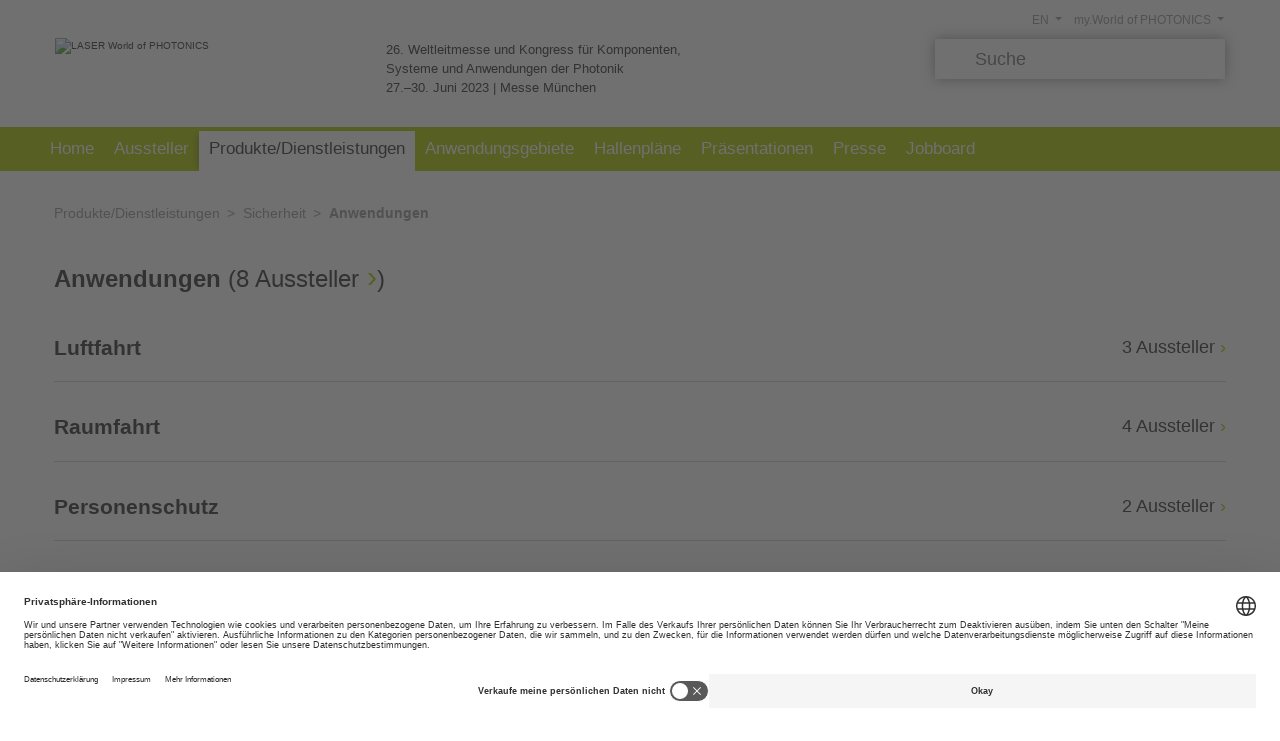

--- FILE ---
content_type: text/html;charset=UTF-8
request_url: https://exhibitors.world-of-photonics.com/ausstellerportal/2023/produkte_dienstleistungen/produkt-dienstleistung-anwendungen/?clgk=2_13.1
body_size: 8011
content:
<!doctype html>
<html lang="de">
<head>
<meta charset="utf-8" />
<title>Anwendungen - Sicherheit - Produkte/Dienstleistungen der LASER 2023</title>	
<meta name="description" content="Verzeichnis aller Produkte/Dienstleistungen der LASER 2023 - Anwendungen - Sicherheit" />
<meta name="robots" content="index, follow, max-snippet:120, max-image-preview:standard, max-video-preview:0, notranslate" />	
<link rel="canonical" href="https://exhibitors.world-of-photonics.com/ausstellerportal/2023/produkte_dienstleistungen/produkt-dienstleistung-anwendungen/?clgk=2_13.1" />
<link rel="alternate" hreflang="x-default" href="https://exhibitors.world-of-photonics.com/ausstellerportal/2023/produkte_dienstleistungen/produkt-dienstleistung-anwendungen/?clgk=2_13.1" />
<link rel="alternate" hreflang="de" href="https://exhibitors.world-of-photonics.com/ausstellerportal/2023/produkte_dienstleistungen/produkt-dienstleistung-anwendungen/?clgk=2_13.1" />
<link rel="alternate" hreflang="en" href="https://exhibitors.world-of-photonics.com/exhibitor-portal/2023/products-services/product-service-applications/?clgk=2_13.1" />
<meta property="og:title" content="Anwendungen - Sicherheit - Produkte/Dienstleistungen der LASER 2023">
<meta property="og:description" content="Verzeichnis aller Produkte/Dienstleistungen der LASER 2023 - Anwendungen - Sicherheit">
<meta property="og:url" content="https://exhibitors.world-of-photonics.com/ausstellerportal/2023/produkte_dienstleistungen/produkt-dienstleistung-anwendungen/?clgk=2_13.1">
<meta property="og:type" content="website"> 
<meta name="twitter:card" content="summary_large_image">
<meta name="twitter:title" content="Anwendungen - Sicherheit - Produkte/Dienstleistungen der LASER 2023">
<meta name="twitter:description" content="Verzeichnis aller Produkte/Dienstleistungen der LASER 2023 - Anwendungen - Sicherheit">
<meta name="twitter:url" content="https://exhibitors.world-of-photonics.com/ausstellerportal/2023/produkte_dienstleistungen/produkt-dienstleistung-anwendungen/?clgk=2_13.1">
<meta name="author" content="jl-medien GmbH" />
<meta name="viewport" content="initial-scale=1.0, width=device-width" />
<meta name="email" content="info@jl-medien.de" />
<meta name="last-modified" content="Wed, 14 Jan 2026 02:57:07 UTC" />
<meta name="referrer" content="origin-when-crossorigin">
<link rel="Shortcut Icon" type="image/x-icon" href="https://exhibitors.world-of-photonics.com/prj_176/_inc002/_images/view/ico/jlmapp.ico" />
<link rel="icon" type="image/ico" href="https://exhibitors.world-of-photonics.com/prj_176/_inc002/_images/view/ico/jlmapp.ico" />
<link rel="apple-touch-icon-precomposed" href="https://exhibitors.world-of-photonics.com/prj_176/_inc002/_images/view/ico/apple-touch-icon.png" />
<link rel="stylesheet" media="all" href="https://exhibitors.world-of-photonics.com/prj_176/_inc002/_css/ok/ok_fair_config.css?20260114031&v=20260114031" />
<link rel="stylesheet" media="all" href="https://exhibitors.world-of-photonics.com/prj_176/_inc002/_css/_fancybox/jquery.fancybox-2.1.5.css" />
<link rel="stylesheet" media="all" href="https://exhibitors.world-of-photonics.com/prj_176/_inc002/_css/_tiptip/tiptip.css" />
<link rel="stylesheet" media="all" href="https://exhibitors.world-of-photonics.com/prj_176/_inc002/_css/ok/ok_reset.css" />
<link rel="stylesheet" media="all" href="https://exhibitors.world-of-photonics.com/prj_176/_inc002/_css/ok/ok_grid.css?20260114031&v=20260114031" />
<link rel="stylesheet" media="all" href="https://exhibitors.world-of-photonics.com/prj_176/_inc002/_css/ok/ok_main.css?20260114031&v=20260114031" />
<link rel="stylesheet" media="all" href="https://exhibitors.world-of-photonics.com/prj_176/_inc002/_css/ok/ok_main_mobile.css?20260114031&v=20260114031" />
<link rel="stylesheet" href="https://exhibitors.world-of-photonics.com/_inc002/_jquery/OwlCarousel2-2.3.4/dist/assets/owl.carousel.min.css">
<link rel="stylesheet" href="https://exhibitors.world-of-photonics.com/_inc002/_jquery/OwlCarousel2-2.3.4/dist/assets/owl.theme.default.min.css">
<link rel="stylesheet" media="all" href="https://exhibitors.world-of-photonics.com/prj_176/_inc002/_css/ok/ok_owlCarousel.css?20260114031" />
<link rel="stylesheet" media="all" href="https://exhibitors.world-of-photonics.com/prj_176/_inc002/_css/ok/ok_login.css" />
<link rel="stylesheet" media="all" href="https://exhibitors.world-of-photonics.com/prj_176/_inc002/_css/ok/ok_boo_finder.css" />
<link rel="stylesheet" media="all" href="https://exhibitors.world-of-photonics.com/prj_176/_inc002/_css/ok/ok_boo_finder_mqueries.css" />
<script type="text/javascript" src="https://exhibitors.world-of-photonics.com/_inc002/_jquery/jquery-1.10.2.min.js"></script>
<script type="text/javascript" src="https://exhibitors.world-of-photonics.com/prj_176/_inc002/_js/tiptip.js"></script>
<script type="text/javascript" src="https://exhibitors.world-of-photonics.com/_inc002/_jquery/highlight/jQuery.highlight.js"></script>
<script type="text/javascript" src="https://exhibitors.world-of-photonics.com/prj_176/_inc002/_js/jquery.fancybox2_1_5.pack.js"></script>
<script type="text/javascript" src="https://exhibitors.world-of-photonics.com/_pages002/mediaProjects/view_v06/_js/js_cookie.js"></script>
<script type="text/javascript" src="https://exhibitors.world-of-photonics.com/_pages002/mediaProjects/view_v06/_js/ok_main.js?20260114031&v=20260114031"></script>
<script type="text/javascript" src="https://exhibitors.world-of-photonics.com/_inc002/_jquery/OwlCarousel2-2.3.4/dist/owl.carousel.min.js"></script>
<script type="text/javascript" src="https://exhibitors.world-of-photonics.com/_inc002/_jquery/OwlCarousel2-2.3.4/owlcarousel2-a11ylayer_plugin/owlcarousel2-a11ylayer_customized.js"></script>
<script type="text/javascript" src="https://exhibitors.world-of-photonics.com/_pages002/mediaProjects/view_v06/_js/jquery.formChangeObserver.js"></script>
<script type="text/javascript" src="https://exhibitors.world-of-photonics.com/_pages002/mediaProjects/view_v06/_js/updateSearch.js?20260114031"></script>
<script type="text/javascript">
$(function(){
$(".showToolTip").tipTip({maxWidth: "auto", edgeOffset: 9, delay: 80, fadeIn: 40, fadeOut: 40 });
});
</script>
<script type="text/javascript">
function loadLogSvcFromNavi(nv){
var serverProtokoll = window.location.protocol; 
noCache = eval(Math.ceil(Math.random() * 100000));
data = 'rqtStage=176&nvp=viewlogin&nv='+nv+'&lng=1&flb_type=login&refPrj=&refBelonging=&redirect=10&nc='+noCache;
$.ajax({
type: 'POST',
url	: serverProtokoll + '//exhibitors.world-of-photonics.com/prj_176/view/page.cfm?nc2=4699876693',
data: data,
dataType: 'html',
success: function(response) {
$.fancybox.open({
padding: 10,
content: response,
autoResize: true/*,
helpers: {
overlay : {
closeClick : false, // if true, fancyBox will be closed when user clicks on the overlay
}
}*/
});
}
});
}
</script>
<link rel="stylesheet" media="all" href="https://exhibitors.world-of-photonics.com/_inc002/_jquery/jquery-ui-1.9.2.custom_ok/css/smoothness/jquery-ui-1.9.2.custom.min.css" />
<script type="text/javascript" src="https://exhibitors.world-of-photonics.com/_inc002/_jquery/jquery-ui-1.9.2.custom_ok/js/jquery-ui-1.9.2.custom.min.js"></script>
<link rel="stylesheet" media="all" href="https://exhibitors.world-of-photonics.com/prj_176/_inc002/_css/ok/ok_autocomplete.css" />
<script type="text/javascript">
function setSearchField_1(){
var argClassName = '';
var thisElementSearchfield = "";
if(argClassName != ""){
thisElementSearchfield = $('form[name=mainSearchForm] ');
}
else {
var str_fieldname = "sb1";
var str_firstChar = str_fieldname.substr(0,1);
var str_lastChar = str_fieldname.substr(str_fieldname.length-1,1);
if (str_firstChar != "*" && str_lastChar != "*"){
thisElementSearchfield = $('form[name=mainSearchForm] input[name="sb1"]');
}
else if (str_firstChar == "*" && str_lastChar != "*"){
thisElementSearchfield = $('form[name=mainSearchForm] input[name$="sb1"]');
}
else if (str_firstChar != "*" && str_lastChar == "*"){
thisElementSearchfield = $('form[name=mainSearchForm] input[name^="sb1"]');
}
else if (str_firstChar == "*" && str_lastChar == "*"){
thisElementSearchfield = $('form[name=mainSearchForm] input[name*="sb1"]');
}
}
if(thisElementSearchfield == "" || thisElementSearchfield.length == 0){
return;
}
var autocompleteOptions = {
minLength:1,
delay: 500,
autoFocus:false,
position: {my: "left top", at: "left bottom", collision: "none" },
highlight: "none", 
evenOdd:true, 
cache: true, 
cacheLength: 15, 
cacheCheckInPrevious: true 
};
var autocompleteOptionsAdditional = {position: {my: "left top", at: "left-41 bottom+5", collision: "none"}};
if (jQuery.isEmptyObject(autocompleteOptionsAdditional) === false) {
jQuery.each( autocompleteOptionsAdditional, function( key, value ) {
autocompleteOptions[key] = value;	
});
}
var get_sicSrc_1 = function() {
var mixed_sicSrc = '';
try {
var jsonObject = JSON.parse(mixed_sicSrc);
var formFieldName = jsonObject['fieldName'];
var fieldValue = "";
switch (jsonObject.fieldType){
case 'select': fieldValue = $('form[name=mainSearchForm] select[name="'+formFieldName+'"]').val() || [];
if($.isArray(fieldValue)){
fieldValue = fieldValue.join(",");
}
break;
case 'checkbox': fieldValue = $('form[name=mainSearchForm] input[name="'+formFieldName+'"]:checked').val() || [];
if($.isArray(fieldValue)){
fieldValue = fieldValue.join(",");
}
break;
case 'radio': fieldValue = $('form[name=mainSearchForm] input[name="'+formFieldName+'"]:checked').val();
break;
default: fieldValue = $('form[name=mainSearchForm] input[name="'+formFieldName+'"]').val() ;
break;
}
var str_sicSrc = "";
if(jsonObject.hasOwnProperty("mapping")){
var obj_fieldMapping = jsonObject['mapping'];
if(obj_fieldMapping.hasOwnProperty(fieldValue)){
str_sicSrc =obj_fieldMapping[fieldValue];
}
}
return str_sicSrc;
} catch(e) {
return mixed_sicSrc;
}
}
var cache_autocomplete_1 = {};
var last_sicSrc_value_1 = get_sicSrc_1();
var autocompleteParameters = {
source: function( request, response ) {
var term = request.term;
var new_sicSrc_value = get_sicSrc_1();
if ( new_sicSrc_value != last_sicSrc_value_1){
cache_autocomplete_1 = {};
}
last_sicSrc_value_1 = new_sicSrc_value;
if (autocompleteOptions.cache == true) {
var termWithoutLastChar = term.substring(0,term.length-1);
if ( term in cache_autocomplete_1 ) {
response( $.map( cache_autocomplete_1[term], function( item ) {
var code = item.split("|");
return {
label: code[0],
value: code[1],
data : item
}
}));
return;
}
else if (autocompleteOptions.cacheCheckInPrevious == true && termWithoutLastChar in cache_autocomplete_1 && cache_autocomplete_1[termWithoutLastChar].length < 30) {
var bool_searchTermExists = false;
var thisArrSuggestions = [];
response( $.map( cache_autocomplete_1[termWithoutLastChar], function( item ) {
if (item.toLowerCase().indexOf(term.toLowerCase()) >= 0){
bool_searchTermExists = true;
thisArrSuggestions.push(item);
var code = item.split("|");
return {
label: code[0],
value: code[1],
data : item
}
}
}));
cache_autocomplete_1[term] = thisArrSuggestions;
if (bool_searchTermExists == true) {
return;
}
}
}
var $this = $(this);
var $element = $(this.element);
var previous_request = $element.data( "xhr" );
if( previous_request ) {
previous_request.abort();
}
$element.data("xhr",$.ajax({
url : 'https://exhibitors.world-of-photonics.com/_inc002/_modules/public/ajax_getValuesForSearchField.cfm',
dataType: "json",
data: {
q: request.term,
p_id: "176",
lng: "1",
sic_src: get_sicSrc_1(),
sic_name: "",
maxResults: "30",
autocompleteVersion: "ui"
},
success: function(data) {
if (autocompleteOptions.cache == true) {
var maxResults = 30;
if (maxResults == 0 || (maxResults != 0 && data.length < maxResults)) {
cache_autocomplete_1[term] = data;
if (autocompleteOptions.cacheLength > 0 && cache_autocomplete_1.length > autocompleteOptions.cacheLength) {
delete cache_autocomplete_1[0];
}
} else {
delete cache_autocomplete_1[term];
}
}
response( $.map( data, function( item ) {
var code = item.split("|");
return {
label: code[0],
value: code[1],
data : item
}
}));
},
/*error: function (xhr, ajaxOptions, thrownError) {
alert("Status: " + xhr.status + "\n\rError: " + thrownError);
alert(xhr.responseText);
}*/
}));
},
autoFocus: autocompleteOptions.autoFocus,
minLength: autocompleteOptions.minLength,
delay: autocompleteOptions.delay,
position: autocompleteOptions.position,
search: function(event, ui) {
$(this).addClass("autocomplete-loadingIndicator");
},
response:	function(event, ui) {
$(this).removeClass("autocomplete-loadingIndicator");
},
close:	function(event, ui) {
if (autocompleteOptions.customCallback) {
try{
if(typeof eval(autocompleteOptions.customCallback) == 'function'){
eval(autocompleteOptions.customCallback)();
}
} catch(e){
}
}
},
select: function( event, ui ) {
// Formular gleich nach der Auswahl abschicken
thisElementSearchfield.val(ui.item.value);
// Prüfen, ob ein Parameter zum Anpassen des Form-Submit-Handlings bei der Select-Auswahl übergeben wurde.
let bool_fson = true;
if ('formSubmitOnSelect' in autocompleteOptions && autocompleteOptions['formSubmitOnSelect'] == 0){
bool_fson = false;
} 
if(bool_fson === true) {
// Das Formular nach der select-Auswahl automatisch abeschicken 
$("form[name=mainSearchForm]").submit();
}
}
}
var thisAutocomplete = "";
if(thisElementSearchfield.length > 0){
thisAutocomplete = thisElementSearchfield.autocomplete(autocompleteParameters);
}
thisAutocomplete.data( "autocomplete" )._renderItem = function( ul, item ) {
if(autocompleteOptions.highlight == "searchstring" || autocompleteOptions.highlight == "word"){
var term = this.element.val();
var	regex = new RegExp( '(' + term + ')', 'gi' );
if (autocompleteOptions.highlight == "word") {
regex = new RegExp('\\S*' + term + '\\S*', 'gi');
}
t = item.label.replace( regex , "<b>$&</b>" );
} else {
t = item.label;
}
return $( "<li></li>" ).data("item.autocomplete", item)
.append( '<a tabindex="-1">' + t + '</a>')
.appendTo( ul );
};
if(autocompleteOptions.evenOdd == true){
thisAutocomplete.data( "autocomplete" )._renderMenu = function( ul, items ) {
var that = this;
$.each( items, function( index, item ) {
that._renderItemData( ul, item );
});
$( ul ).find( "li:odd" ).addClass( "odd" );
};
}
}
$(document).ready(function(){
setSearchField_1();
});
</script>
<link rel="stylesheet" media="all" href="https://exhibitors.world-of-photonics.com/prj_176/_inc002/_css/ok/ok_fair_overwrite.css?20260114031&v=20260114031" />
<!-- Google Tag Manager -->
<script>
dataLayer = [{
'language':'de',
'tradeFair':'LAS',
'areaPrefix':'catalog',
'area':'Produkte/Dienstleistungen',
'fairDateYear':'2023',
'pageTitle':'Anwendungen - Sicherheit - Produkte/Dienstleistungen der LASER 2023'
}];
</script>
<script>(function(w,d,s,l,i){w[l]=w[l]||[];w[l].push({'gtm.start':
new Date().getTime(),event:'gtm.js'});var f=d.getElementsByTagName(s)[0],
j=d.createElement(s),dl=l!='dataLayer'?'&l='+l:'';j.async=true;j.src=
'https://www.googletagmanager.com/gtm.js?id='+i+dl;
j.addEventListener('load', function() {
var _ge = new CustomEvent('gtm_loaded', { bubbles: true });
d.dispatchEvent(_ge);
});
f.parentNode.insertBefore(j,f);
})(window,document,'script','dataLayer','GTM-MWCP6Z3');
</script>
<link rel="preconnect" href="//privacy-proxy.usercentrics.eu">
<link rel="preload" href="//privacy-proxy.usercentrics.eu/latest/uc-block.bundle.js" as="script">
<script type="text/javascript">
/** Funktion zum laden des "Smart Data Protector" **/
function loadSmartDetector(){
// Smart Data Protector Script:
var file = "https://privacy-proxy.usercentrics.eu/latest/uc-block.bundle.js";
jQuery.getScript(file, function () {/*console.log("SDP loaded"); */});
}
/* Prüfen ob der GTM geladen wurde */
if (!!window.google_tag_manager) {
// Google Tag Manager has already been loaded
loadSmartDetector();
} else {
window.addEventListener('gtm_loaded', function() {
// Google Tag Manager has been loaded
loadSmartDetector();
});
}
// Anpassen der Schriftgroesse im Shadowroot von Usercentrics
document.addEventListener('DOMContentLoaded', function () {
const observer = new MutationObserver(() => {
if (document.querySelector('aside[id^=usercentrics]')) {
//console.log('Usercentrics-Aside wurde hinzugefügt!');
observer.disconnect();
const aside = document.querySelector('aside');
if (aside && aside.shadowRoot) {
//console.log('Usercentrics Shadow Root ist geladen!');
var sheet = new CSSStyleSheet
//sheet.replaceSync('.main-wrapper {font-size:1.4rem;}');
sheet.replaceSync('.cmp, .modal-wrapper {--typography-size:1.4rem;}');
aside.shadowRoot.adoptedStyleSheets.push(sheet);// Add to stylesheets list
}
}
});
observer.observe(document.body, { childList: true, subtree: true });
});
</script>
<style type="text/css">
/*.ce_boxVideo{overflow:unset !important;}*/
.uc-embedding-container{overflow: unset;position: absolute;}
.uc-embedding-wrapper{
width:100%;
max-width:100%;
border-radius: unset;
background: #efefef;
/*position:absolute;*/
z-index:5;
transform: unset;
top:0;
left:0;
}
.uc-embedding-1{
width:100% !important;
height:100% !important;
}
.uc-embedding-wrapper .description-text{
display:none;
}
.uc-embedding-wrapper *{
font-size:1.0rem;
}
.uc-embedding-wrapper h3{
font-size:1.4rem;
}
.uc-embedding-more-info, .uc-embedding-accept{
padding:5px;
width:auto;
height: 30px;
}
/* Breakpoint 2er Raster zu 1er Raster */	
@media screen and (max-width:600px) {
}
</style>
</head>
<body data-nv="10" data-elb="" data-sip="80.67.238.84">
<!-- Google Tag Manager (noscript) -->
<noscript><iframe src="https://www.googletagmanager.com/ns.html?id=GTM-MWCP6Z3"
height="0" width="0" style="display:none;visibility:hidden"></iframe></noscript>
<script type="text/javascript">
var _paq = window._paq = window._paq || [];
// Call disableCookies before calling trackPageView 
_paq.push(['disableCookies']);
/* tracker methods like "setCustomDimension" should be called before "trackPageView" */
_paq.push(["setDocumentTitle", document.domain + "/" + document.title]);
_paq.push(['enableLinkTracking']);
_paq.push(['trackPageView']);
_paq.push(['trackAllContentImpressions']);
(function() {
var u="//next.jlm-muenchen.de/";
_paq.push(['setTrackerUrl', u+'matomo.php']);
_paq.push(['setSiteId', '66']);
var d=document, g=d.createElement('script'), s=d.getElementsByTagName('script')[0];
g.async=true; g.src=u+'matomo.js'; s.parentNode.insertBefore(g,s);
})();
</script>
<noscript><p><img src="//next.jlm-muenchen.de/matomo.php?idsite=66&rec=1" style="border:0;" alt="Matomo" /></p></noscript>
<div class="jl_pageContentWrapper pageContLng_de">
<div class="jl_pageHeader" role="banner">
<div class="jl_hd flcl">
<div class="jl_hd_logo">
<a href="https://world-of-photonics.com/de/" target="_blank"><img src="https://exhibitors.world-of-photonics.com/prj_176/_inc002/_images/view/ok/header/logo_laser.png" alt="LASER World of PHOTONICS" title="LASER World of PHOTONICS"></a>
</div>
<div class="jl_hd_info">
26. Weltleitmesse und Kongress für Komponenten, <br>Systeme und Anwendungen der Photonik<br>27.&ndash;30. Juni 2023 | Messe München
</div>
<div class="jl_hd_title">Ausstellerportal</div>
<div class="jl_hd_search flcl">
<form action="https://exhibitors.world-of-photonics.com/ausstellerportal/2023/suche/" id="mainSearchForm" name="mainSearchForm" method="post" style="margin:0px; padding:0px;">
<input type="hidden" id="sb_c" name="sb_c" value="2">
<input type="hidden" id="sb_m" name="sb_m" value="1100">
<input type="hidden" id="sb_n" name="sb_n" value="mainSearch">
<input type="hidden" id="sb_s" name="sb_s" value="">
<input type="hidden" id="LNG" name="LNG" value="1">
<input type="hidden" id="nv" name="nv" value="100">
<button type="submit" class="search_bttn" aria-label="suchen"></button>
<input type="text" class="search_input" id="sb1" name="sb1" placeholder="Suche" title="Suchbegriff hier eingeben" aria-label="Suchbegriff" value="">
<button type="button" class="search_reset " aria-label="zurücksetzen"></button>
<input type="hidden" name="sb1_t" value="normal">
<input type="hidden" name="sb1_v" value="text">
<input type="hidden" name="sb1_n" value="suche">
<input type="hidden" name="sb2" value="ex,pd,ds,joa,ps,ag">
<input type="hidden" name="sb2_n" value="bereiche">
</form>
</div>
<script type="text/javascript">
$(document).ready(function(){
/* --- Dropdown Toggle --- */
if ($(".dropdown-toggle").length) {
// Dropdown toggle Funktion
$('.dropdown-toggle').click(function(e){
$('.dropdown-toggle').each(function(){
// Alle Dropdowns ausser dem geklickten verbergen
if (!$(this).is(e.target)){
$(this).attr("aria-expanded","false");
$(this).next('.dropdown-menu').hide();
} else {
if($(this).attr("aria-expanded") == "true") {
$(this).attr("aria-expanded","false")
$(this).next('.dropdown-menu').hide();
} else {
$(this).attr("aria-expanded","true");
$(this).next('.dropdown-menu').show();
}
}
});
});
//Dropdown bei Click Link in Dropdown verbergen
$('.dropdown-toggle .dropdown-item').on('click', function (e) {
$('.dropdown-toggle').attr("aria-expanded","false")
$('.dropdown-menu').hide();
});
//Dropdown bei Click auf Seite verbergen
$(document).on('click', function (e) {
if(!$(".dropdown-toggle").is(e.target) && !$(".dropdown-toggle").has(e.target).length){
$('.dropdown-toggle').attr("aria-expanded","false")
$('.dropdown-menu').hide();
} 
});
}
});
</script>
<div class="jl_hd_zunav">
<div class="jl_hd_my" role="navigation" aria-label="Benutzernavigation">
<div class="jl_mynav">
<div class="list-inline jl_nvLev1">
<button class="btn btn-min dropdown-toggle collapsed" type="button" id="dropdown_nv_98" aria-haspopup="true" aria-expanded="false" aria-owns="nv_98Box">
my.World of PHOTONICS
</button>
<div id="nv_98Box" class="dropdown-menu">
<ul>
<li id="nv_98_1" class="navItem navLev2">
<a id="nv_98_1" href="https://exhibitors.world-of-photonics.com/ausstellerportal/2023/my_worldofphotonics/meine-favoriten/" class="dropdown-item navLev2 " >Meine Favoriten</a>
</li>
<li id="nv_98_2" class="navItem navLev2">
<a id="nv_98_2" href="http://#" class="dropdown-item navLev2 " onClick="javascript:loadPageWithNvp(&#39;index.cfm?nvp=loadPage&nv=99.94&lng=1&#39;); return false;" rel="noopener">Login</a>
</li>
</ul>
</div>
</div>
</div>
</div>
<div class="jl_hd_lng">
<div class="jl_lngnav">
<ul class="list-inline">
<li class="list-inline-item language-switch">
<button class="btn btn-min dropdown-toggle" type="button" id="dropdownLanguageSwitch" aria-haspopup="true" aria-expanded="false">
EN
</button>
<div id="LanguageSwitchBox" class="dropdown-menu">
<a href="https://exhibitors.world-of-photonics.com/exhibitor-portal/2023/products-services/?clgk=2_13.1" class="dropdown-item" title="EN" >EN - English</a>
<a href="https://exhibitors.world-of-photonics.com/ausstellerportal/2023/produkte_dienstleistungen/?clgk=2_13.1" class="dropdown-item selected" title="DE" >DE - Deutsch</a>
</div>
</li>
</ul>
</div>
</div>
</div>
</div>
</div>
<div class="jl_micon"><a role="button" aria-expanded="false" aria-controls="jl_nvMain" href="javascript:jl_mobiltoogle();"><img src="https://exhibitors.world-of-photonics.com/prj_176/_inc002/_images/view/ok/elements/menu_mobil.png" alt="Mobile Navigation" width="40" height="40"></a></div>
<div class="jl_nvMain_bar">
<div id="jl_nvMain" class="jl_nvMain" role="navigation" aria-label="Hauptnavigation">
<ul class="jl_nvLev1">
<li id="nv_1" class="navItem navLev1">
<a href="https://exhibitors.world-of-photonics.com/ausstellerportal/2023/start/" class="navLink " >Home</a>
</li>
<li id="nv_2" class="navItem navLev1">
<a href="https://exhibitors.world-of-photonics.com/ausstellerportal/2023/aussteller/" class="navLink " >Aussteller</a>
</li>
<li id="nv_10" class="navItem navLev1">
<a href="https://exhibitors.world-of-photonics.com/ausstellerportal/2023/produkte_dienstleistungen/" class="navLink nvActive" >Produkte/Dienstleistungen</a>
</li>
<li id="nv_11" class="navItem navLev1">
<a href="https://exhibitors.world-of-photonics.com/ausstellerportal/2023/anwendungsgebiete/" class="navLink " >Anwendungsgebiete</a>
</li>
<li id="nv_20" class="navItem navLev1">
<a href="https://exhibitors.world-of-photonics.com/ausstellerportal/2023/hallenplaene/" class="navLink " >Hallenpläne</a>
</li>
<li id="nv_70" class="navItem navLev1">
<a href="https://exhibitors.world-of-photonics.com/ausstellerportal/2023/praesentationen/" class="navLink " >Präsentationen</a>
</li>
<li id="nv_30" class="navItem navLev1">
<a href="https://exhibitors.world-of-photonics.com/ausstellerportal/2023/presse/" class="navLink " >Presse</a>
</li>
<li id="nv_50" class="navItem navLev1">
<a href="https://exhibitors.world-of-photonics.com/ausstellerportal/2023/jobboard/" class="navLink " >Jobboard</a>
</li>
</ul>
</div>
</div>
<div id="jl_contentWrapper" data-check="3.15.24.34" data-sincr="0" role="main">
<div id="jl_contentArea" data-urlpath="exhibitors.world-of-photonics.com/prj_176/view/" class="contOfNv_10">
<div id="module_46_34" class="pb_s pb_m pb_mg_1 pb_c_1" data-definition-id="34">
<div class="pb_s_content">
<div class="pb_s_contentInner">
<div id="moId_cctpl" class="mod_cctpl " >
<div class="mo_header flcl">
</div>
<div class="mo_content ">
<div class="mo_data flcl ">
<div class="pb_ce ">
<div id="ceId_ClgTitle" class="ct_tx ct_lst levSub ">
<div class="ce_pre"></div>
<div class="ce_path">
<div class="path_item">
<a href="https://exhibitors.world-of-photonics.com/ausstellerportal/2023/produkte_dienstleistungen/produkte-dienstleistungen/" target="_self" title="Produkte/Dienstleistungen">Produkte/Dienstleistungen</a>
</div>	
<div class="path_item">
<a href="https://exhibitors.world-of-photonics.com/ausstellerportal/2023/produkte_dienstleistungen/produkt-dienstleistung-sicherheit/?clgk=2_13" target="_self" title="Produkt/Dienstleistung: Sicherheit">Sicherheit</a>
</div>
<div class="path_item">
Anwendungen
</div>
</div>
<div class="ce_head">
<h1>Anwendungen <span>(<a href="https://exhibitors.world-of-photonics.com/ausstellerportal/2023/produkte_dienstleistungen/produkte-dienstleistungen-aussteller/aussteller-zu-produkt-dienstleistung-anwendungen/?clgk=2_13.1" class="btTsAr" target="_self" title="Aussteller zu Produkt/Dienstleistung: Anwendungen">8 Aussteller</a>)</span></h1>
</div>
<div class="ce_post"></div>
</div>
</div>
</div>
</div>
</div>
</div>
</div>
</div>
<div id="module_1_47" class="pb_s pb_m pb_mg_1 pb_c_1" data-definition-id="47">
<div class="pb_s_content">
<div class="pb_s_contentInner">
<div id="moId_CLGLST2" class="mod_CLGLST2 " >
<div class="mo_header flcl">
</div>
<div class="mo_content ">
<div class="mo_data flcl ">
<div class="pb_ce lev3 ">
<div id="ceId_clgk_2_13_1_1" class="ct_le clg2 ce_wht ce_tdf lev3 noSubsAtAll" >
<div class="ce_pre"></div>	
<div class="ce_cntnt">
<div class="ce_cntnt1">
<div class="ce_head">
<h2><a href="https://exhibitors.world-of-photonics.com/ausstellerportal/2023/produkte_dienstleistungen/produkte-dienstleistungen-aussteller/?clgk=2_13.1.1" target="_self" class="" title="Aussteller zu Produkt/Dienstleistung: Luftfahrt">Luftfahrt</a></h2>
</div>
</div>
<div class="ce_cntnt2">
<a href="https://exhibitors.world-of-photonics.com/ausstellerportal/2023/produkte_dienstleistungen/produkte-dienstleistungen-aussteller/?clgk=2_13.1.1" target="_self" title="Aussteller zu Produkt/Dienstleistung: Luftfahrt" class="btTsAr">3 Aussteller</a>
</div>
</div>
<div class="ce_post"></div>
</div>
</div>
<div class="pb_ce lev3 ">
<div id="ceId_clgk_2_13_1_2" class="ct_le clg2 ce_wht ce_tdf lev3 noSubsAtAll" >
<div class="ce_pre"></div>	
<div class="ce_cntnt">
<div class="ce_cntnt1">
<div class="ce_head">
<h2><a href="https://exhibitors.world-of-photonics.com/ausstellerportal/2023/produkte_dienstleistungen/produkte-dienstleistungen-aussteller/?clgk=2_13.1.2" target="_self" class="" title="Aussteller zu Produkt/Dienstleistung: Raumfahrt">Raumfahrt</a></h2>
</div>
</div>
<div class="ce_cntnt2">
<a href="https://exhibitors.world-of-photonics.com/ausstellerportal/2023/produkte_dienstleistungen/produkte-dienstleistungen-aussteller/?clgk=2_13.1.2" target="_self" title="Aussteller zu Produkt/Dienstleistung: Raumfahrt" class="btTsAr">4 Aussteller</a>
</div>
</div>
<div class="ce_post"></div>
</div>
</div>
<div class="pb_ce lev3 ">
<div id="ceId_clgk_2_13_1_3" class="ct_le clg2 ce_wht ce_tdf lev3 noSubsAtAll" >
<div class="ce_pre"></div>	
<div class="ce_cntnt">
<div class="ce_cntnt1">
<div class="ce_head">
<h2><a href="https://exhibitors.world-of-photonics.com/ausstellerportal/2023/produkte_dienstleistungen/produkte-dienstleistungen-aussteller/?clgk=2_13.1.3" target="_self" class="" title="Aussteller zu Produkt/Dienstleistung: Personenschutz">Personenschutz</a></h2>
</div>
</div>
<div class="ce_cntnt2">
<a href="https://exhibitors.world-of-photonics.com/ausstellerportal/2023/produkte_dienstleistungen/produkte-dienstleistungen-aussteller/?clgk=2_13.1.3" target="_self" title="Aussteller zu Produkt/Dienstleistung: Personenschutz" class="btTsAr">2 Aussteller</a>
</div>
</div>
<div class="ce_post"></div>
</div>
</div>
<div class="pb_ce lev3 ">
<div id="ceId_clgk_2_13_1_4" class="ct_le clg2 ce_wht ce_tdf lev3 noSubsAtAll" >
<div class="ce_pre"></div>	
<div class="ce_cntnt">
<div class="ce_cntnt1">
<div class="ce_head">
<h2><a href="https://exhibitors.world-of-photonics.com/ausstellerportal/2023/produkte_dienstleistungen/produkte-dienstleistungen-aussteller/?clgk=2_13.1.4" target="_self" class="" title="Aussteller zu Produkt/Dienstleistung: Verkehr/Transport">Verkehr/Transport</a></h2>
</div>
</div>
<div class="ce_cntnt2">
<a href="https://exhibitors.world-of-photonics.com/ausstellerportal/2023/produkte_dienstleistungen/produkte-dienstleistungen-aussteller/?clgk=2_13.1.4" target="_self" title="Aussteller zu Produkt/Dienstleistung: Verkehr/Transport" class="btTsAr">3 Aussteller</a>
</div>
</div>
<div class="ce_post"></div>
</div>
</div>
<div class="pb_ce lev3 ">
<div id="ceId_clgk_2_13_1_5" class="ct_le clg2 ce_wht ce_tdf lev3 noSubsAtAll" >
<div class="ce_pre"></div>	
<div class="ce_cntnt">
<div class="ce_cntnt1">
<div class="ce_head">
<h2><a href="https://exhibitors.world-of-photonics.com/ausstellerportal/2023/produkte_dienstleistungen/produkte-dienstleistungen-aussteller/?clgk=2_13.1.5" target="_self" class="" title="Aussteller zu Produkt/Dienstleistung: Verteidigungstechnik">Verteidigungstechnik</a></h2>
</div>
</div>
<div class="ce_cntnt2">
<a href="https://exhibitors.world-of-photonics.com/ausstellerportal/2023/produkte_dienstleistungen/produkte-dienstleistungen-aussteller/?clgk=2_13.1.5" target="_self" title="Aussteller zu Produkt/Dienstleistung: Verteidigungstechnik" class="btTsAr">5 Aussteller</a>
</div>
</div>
<div class="ce_post"></div>
</div>
</div>
<div class="pb_ce lev3 ">
<div id="ceId_clgk_2_13_1_6" class="ct_le clg2 ce_wht ce_tdf lev3 noSubsAtAll" >
<div class="ce_pre"></div>	
<div class="ce_cntnt">
<div class="ce_cntnt1">
<div class="ce_head">
<h2><a href="https://exhibitors.world-of-photonics.com/ausstellerportal/2023/produkte_dienstleistungen/produkte-dienstleistungen-aussteller/?clgk=2_13.1.6" target="_self" class="" title="Aussteller zu Produkt/Dienstleistung: Gesetzesvollzug">Gesetzesvollzug</a></h2>
</div>
</div>
<div class="ce_cntnt2">
<a href="https://exhibitors.world-of-photonics.com/ausstellerportal/2023/produkte_dienstleistungen/produkte-dienstleistungen-aussteller/?clgk=2_13.1.6" target="_self" title="Aussteller zu Produkt/Dienstleistung: Gesetzesvollzug" class="btTsAr">1 Aussteller</a>
</div>
</div>
<div class="ce_post"></div>
</div>
</div>
<div class="pb_ce lev3 ">
<div id="ceId_clgk_2_13_1_7" class="ct_le clg2 ce_wht ce_tdf lev3 noSubsAtAll" >
<div class="ce_pre"></div>	
<div class="ce_cntnt">
<div class="ce_cntnt1">
<div class="ce_head">
<h2><a href="https://exhibitors.world-of-photonics.com/ausstellerportal/2023/produkte_dienstleistungen/produkte-dienstleistungen-aussteller/?clgk=2_13.1.7" target="_self" class="" title="Aussteller zu Produkt/Dienstleistung: Astronomie">Astronomie</a></h2>
</div>
</div>
<div class="ce_cntnt2">
<a href="https://exhibitors.world-of-photonics.com/ausstellerportal/2023/produkte_dienstleistungen/produkte-dienstleistungen-aussteller/?clgk=2_13.1.7" target="_self" title="Aussteller zu Produkt/Dienstleistung: Astronomie" class="btTsAr">2 Aussteller</a>
</div>
</div>
<div class="ce_post"></div>
</div>
</div>
</div>
</div>
</div>
</div>
</div>
</div>
<div id="jlmShareURL" style="display:none;" aria-hidden="true">
http%3A%2F%2Fexhibitors.world-of-photonics.com%2F%2Fprj_176%2Fview%2Findex.cfm%3Fnv%3D10%26lng%3D1%26clgk%3D2_13.1
</div>
<!-- RPLCMNTPOINTJLCNT -->
</div>
</div>
<div class="jl_nvFooter" role="navigation" aria-label="Footernavigation">
<ul class="jl_nvLev1">
<li id="nv_90" class="navItem navLev1">
<a href="https://exhibitors.world-of-photonics.com/ausstellerportal/2023/anbieter-impressum/" class="navLink " >Anbieter & Impressum</a>
</li>
<li id="nv_92" class="navItem navLev1">
<a href="https://world-of-photonics.com/de/rechtliche-informationen/datenschutz/" class="navLink " target="_blank" >Datenschutz</a>
</li>
<li id="nv_95" class="navItem navLev1">
<a href="http://#" class="navLink " onClick="javascript:(function(){try{UC_UI.showSecondLayer();}catch(e){}})(); return false;" rel="noopener">Privatsphäre/Datenschutz</a>
</li>
<li id="nv_94" class="navItem navLev1">
<a href="https://world-of-photonics.com/de/" class="navLink " target="_jlm2nd" >www.world-of-photonics.com</a>
</li>
</ul>
</div>
</div>
</body>
</html>
